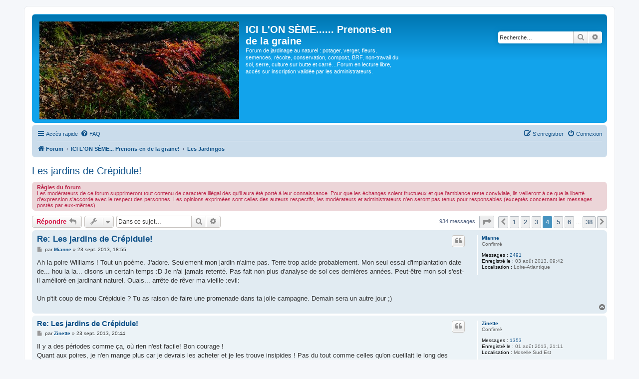

--- FILE ---
content_type: text/html; charset=UTF-8
request_url: https://www.jardins-ici-on-seme.fr/viewtopic.php?t=77&start=75
body_size: 11803
content:
<!DOCTYPE html>
<html dir="ltr" lang="fr">
<head>
<meta charset="utf-8" />
<meta http-equiv="X-UA-Compatible" content="IE=edge">
<meta name="viewport" content="width=device-width, initial-scale=1" />

<title>Les jardins de Crépidule! - Page 4 - ICI L'ON SÈME...... Prenons-en de la graine</title>


	<link rel="canonical" href="https://www.jardins-ici-on-seme.fr/viewtopic.php?t=77&amp;start=75">

<!--
	phpBB style name: prosilver
	Based on style:   prosilver (this is the default phpBB3 style)
	Original author:  Tom Beddard ( http://www.subBlue.com/ )
	Modified by:
-->

<link href="./assets/css/font-awesome.min.css?assets_version=52" rel="stylesheet">
<link href="./styles/prosilver/theme/stylesheet.css?assets_version=52" rel="stylesheet">
<link href="./styles/prosilver/theme/fr/stylesheet.css?assets_version=52" rel="stylesheet">




<!--[if lte IE 9]>
	<link href="./styles/prosilver/theme/tweaks.css?assets_version=52" rel="stylesheet">
<![endif]-->


<link href="./ext/cabot/fixednavbar/styles/prosilver/theme/fixednavbar.css?assets_version=52" rel="stylesheet" media="screen" />
<link href="./ext/vse/abbc3/styles/all/theme/abbc3_common.min.css?assets_version=52" rel="stylesheet" media="screen" />
<link href="./ext/vse/scrollpage/styles/all/theme/scrollpage.css?assets_version=52" rel="stylesheet" media="screen" />


<style>
.site_logo {
	background-image: url("./images/logos/bg_aleatoire.php");
	padding-left: 251px;
	padding-top: 144px;

}
</style>
</head>
<body id="phpbb" class="nojs notouch section-viewtopic ltr ">


<div id="wrap" class="wrap">
	<a id="top" class="top-anchor" accesskey="t"></a>
	<div id="page-header">
		<div class="headerbar" role="banner">
					<div class="inner">

			<div id="site-description" class="site-description">
				<a id="logo" class="logo" href="./index.php?sid=1d4e1c697419ddcf9e534d926994ce77" title="Forum"><span class="site_logo"></span></a>
				<h1>ICI L'ON SÈME...... Prenons-en de la graine</h1>
				<p>Forum de jardinage au naturel : potager, verger, fleurs, semences, récolte, conservation, compost, BRF, non-travail du sol, serre, culture sur butte et carré…Forum en lecture libre, accès sur inscription validée par les administrateurs.</p>
				<p class="skiplink"><a href="#start_here">Vers le contenu</a></p>
			</div>

									<div id="search-box" class="search-box search-header" role="search">
				<form action="./search.php?sid=1d4e1c697419ddcf9e534d926994ce77" method="get" id="search">
				<fieldset>
					<input name="keywords" id="keywords" type="search" maxlength="128" title="Recherche par mots-clés" class="inputbox search tiny" size="20" value="" placeholder="Recherche…" />
					<button class="button button-search" type="submit" title="Rechercher">
						<i class="icon fa-search fa-fw" aria-hidden="true"></i><span class="sr-only">Rechercher</span>
					</button>
					<a href="./search.php?sid=1d4e1c697419ddcf9e534d926994ce77" class="button button-search-end" title="Recherche avancée">
						<i class="icon fa-cog fa-fw" aria-hidden="true"></i><span class="sr-only">Recherche avancée</span>
					</a>
					<input type="hidden" name="sid" value="1d4e1c697419ddcf9e534d926994ce77" />

				</fieldset>
				</form>
			</div>
						
			</div>
					</div>
				<div class="navbar" role="navigation">
	<div class="inner">

	<ul id="nav-main" class="nav-main linklist" role="menubar">

		<li id="quick-links" class="quick-links dropdown-container responsive-menu" data-skip-responsive="true">
			<a href="#" class="dropdown-trigger">
				<i class="icon fa-bars fa-fw" aria-hidden="true"></i><span>Accès rapide</span>
			</a>
			<div class="dropdown">
				<div class="pointer"><div class="pointer-inner"></div></div>
				<ul class="dropdown-contents" role="menu">
					
											<li class="separator"></li>
																									<li>
								<a href="./search.php?search_id=unanswered&amp;sid=1d4e1c697419ddcf9e534d926994ce77" role="menuitem">
									<i class="icon fa-file-o fa-fw icon-gray" aria-hidden="true"></i><span>Sujets sans réponse</span>
								</a>
							</li>
							<li>
								<a href="./search.php?search_id=active_topics&amp;sid=1d4e1c697419ddcf9e534d926994ce77" role="menuitem">
									<i class="icon fa-file-o fa-fw icon-blue" aria-hidden="true"></i><span>Sujets actifs</span>
								</a>
							</li>
							<li class="separator"></li>
							<li>
								<a href="./search.php?sid=1d4e1c697419ddcf9e534d926994ce77" role="menuitem">
									<i class="icon fa-search fa-fw" aria-hidden="true"></i><span>Rechercher</span>
								</a>
							</li>
					
										<li class="separator"></li>

									</ul>
			</div>
		</li>

				<li data-skip-responsive="true">
			<a href="/help/faq?sid=1d4e1c697419ddcf9e534d926994ce77" rel="help" title="Foire aux questions (Questions posées fréquemment)" role="menuitem">
				<i class="icon fa-question-circle fa-fw" aria-hidden="true"></i><span>FAQ</span>
			</a>
		</li>
						
			<li class="rightside"  data-skip-responsive="true">
			<a href="./ucp.php?mode=login&amp;sid=1d4e1c697419ddcf9e534d926994ce77" title="Connexion" accesskey="x" role="menuitem">
				<i class="icon fa-power-off fa-fw" aria-hidden="true"></i><span>Connexion</span>
			</a>
		</li>
					<li class="rightside" data-skip-responsive="true">
				<a href="./ucp.php?mode=register&amp;sid=1d4e1c697419ddcf9e534d926994ce77" role="menuitem">
					<i class="icon fa-pencil-square-o  fa-fw" aria-hidden="true"></i><span>S’enregistrer</span>
				</a>
			</li>
						</ul>

	<ul id="nav-breadcrumbs" class="nav-breadcrumbs linklist navlinks" role="menubar">
								<li class="breadcrumbs" itemscope itemtype="http://schema.org/BreadcrumbList">
										<span class="crumb"  itemtype="http://schema.org/ListItem" itemprop="itemListElement" itemscope><a href="./index.php?sid=1d4e1c697419ddcf9e534d926994ce77" itemtype="https://schema.org/Thing" itemprop="item" accesskey="h" data-navbar-reference="index"><i class="icon fa-home fa-fw"></i><span itemprop="name">Forum</span></a><meta itemprop="position" content="1" /></span>

											<span class="crumb"  itemtype="http://schema.org/ListItem" itemprop="itemListElement" itemscope data-forum-id="1"><a href="./viewforum.php?f=1&amp;sid=1d4e1c697419ddcf9e534d926994ce77" itemtype="https://schema.org/Thing" itemprop="item"><span itemprop="name">ICI L'ON SÈME... Prenons-en de la graine!</span></a><meta itemprop="position" content="2" /></span>
															<span class="crumb"  itemtype="http://schema.org/ListItem" itemprop="itemListElement" itemscope data-forum-id="7"><a href="./viewforum.php?f=7&amp;sid=1d4e1c697419ddcf9e534d926994ce77" itemtype="https://schema.org/Thing" itemprop="item"><span itemprop="name">Les Jardingos</span></a><meta itemprop="position" content="3" /></span>
												</li>
		
					<li class="rightside responsive-search">
				<a href="./search.php?sid=1d4e1c697419ddcf9e534d926994ce77" title="Voir les options de recherche avancée" role="menuitem">
					<i class="icon fa-search fa-fw" aria-hidden="true"></i><span class="sr-only">Rechercher</span>
				</a>
			</li>
			</ul>

	</div>
</div>
	</div>

	
	<a id="start_here" class="anchor"></a>
	<div id="page-body" class="page-body" role="main">
		
		
<h2 class="topic-title"><a href="./viewtopic.php?f=7&amp;t=77&amp;start=75&amp;sid=1d4e1c697419ddcf9e534d926994ce77">Les jardins de Crépidule!</a></h2>
<!-- NOTE: remove the style="display: none" when you want to have the forum description on the topic body -->
<div style="display: none !important;">Nos carnets de jardin<br /></div>

	<div class="rules">
		<div class="inner">

					<strong>Règles du forum</strong><br />
			Les modérateurs de ce forum supprimeront tout contenu de caractère illégal dès qu'il aura été porté à leur connaissance. Pour que les échanges soient fructueux et que l'ambiance reste conviviale, ils veilleront à ce que la liberté d'expression s'accorde avec le respect des personnes. Les opinions exprimées sont celles des auteurs respectifs, les modérateurs et administrateurs n'en seront pas tenus pour responsables (exceptés concernant les messages postés par eux-mêmes).
		
		</div>
	</div>

<div class="action-bar bar-top">
	
			<a href="./posting.php?mode=reply&amp;f=7&amp;t=77&amp;sid=1d4e1c697419ddcf9e534d926994ce77" class="button" title="Répondre">
							<span>Répondre</span> <i class="icon fa-reply fa-fw" aria-hidden="true"></i>
					</a>
	
			<div class="dropdown-container dropdown-button-control topic-tools">
		<span title="Outils de sujet" class="button button-secondary dropdown-trigger dropdown-select">
			<i class="icon fa-wrench fa-fw" aria-hidden="true"></i>
			<span class="caret"><i class="icon fa-sort-down fa-fw" aria-hidden="true"></i></span>
		</span>
		<div class="dropdown">
			<div class="pointer"><div class="pointer-inner"></div></div>
			<ul class="dropdown-contents">
																												<li>
					<a href="./viewtopic.php?f=7&amp;t=77&amp;start=75&amp;sid=1d4e1c697419ddcf9e534d926994ce77&amp;view=print" title="Imprimer le sujet" accesskey="p">
						<i class="icon fa-print fa-fw" aria-hidden="true"></i><span>Imprimer le sujet</span>
					</a>
				</li>
											</ul>
		</div>
	</div>
	
			<div class="search-box" role="search">
			<form method="get" id="topic-search" action="./search.php?sid=1d4e1c697419ddcf9e534d926994ce77">
			<fieldset>
				<input class="inputbox search tiny"  type="search" name="keywords" id="search_keywords" size="20" placeholder="Dans ce sujet…" />
				<button class="button button-search" type="submit" title="Rechercher">
					<i class="icon fa-search fa-fw" aria-hidden="true"></i><span class="sr-only">Rechercher</span>
				</button>
				<a href="./search.php?sid=1d4e1c697419ddcf9e534d926994ce77" class="button button-search-end" title="Recherche avancée">
					<i class="icon fa-cog fa-fw" aria-hidden="true"></i><span class="sr-only">Recherche avancée</span>
				</a>
				<input type="hidden" name="t" value="77" />
<input type="hidden" name="sf" value="msgonly" />
<input type="hidden" name="sid" value="1d4e1c697419ddcf9e534d926994ce77" />

			</fieldset>
			</form>
		</div>
	
			<div class="pagination">
			934 messages
							<ul>
	<li class="dropdown-container dropdown-button-control dropdown-page-jump page-jump">
		<a class="button button-icon-only dropdown-trigger" href="#" title="Cliquer pour aller à la page…" role="button"><i class="icon fa-level-down fa-rotate-270" aria-hidden="true"></i><span class="sr-only">Page <strong>4</strong> sur <strong>38</strong></span></a>
		<div class="dropdown">
			<div class="pointer"><div class="pointer-inner"></div></div>
			<ul class="dropdown-contents">
				<li>Aller à la page :</li>
				<li class="page-jump-form">
					<input type="number" name="page-number" min="1" max="999999" title="Saisissez le numéro de page où vous souhaitez aller." class="inputbox tiny" data-per-page="25" data-base-url=".&#x2F;viewtopic.php&#x3F;f&#x3D;7&amp;amp&#x3B;t&#x3D;77&amp;amp&#x3B;sid&#x3D;1d4e1c697419ddcf9e534d926994ce77" data-start-name="start" />
					<input class="button2" value="Aller" type="button" />
				</li>
			</ul>
		</div>
	</li>
			<li class="arrow previous"><a class="button button-icon-only" href="./viewtopic.php?f=7&amp;t=77&amp;sid=1d4e1c697419ddcf9e534d926994ce77&amp;start=50" rel="prev" role="button"><i class="icon fa-chevron-left fa-fw" aria-hidden="true"></i><span class="sr-only">Précédente</span></a></li>
				<li><a class="button" href="./viewtopic.php?f=7&amp;t=77&amp;sid=1d4e1c697419ddcf9e534d926994ce77" role="button">1</a></li>
				<li><a class="button" href="./viewtopic.php?f=7&amp;t=77&amp;sid=1d4e1c697419ddcf9e534d926994ce77&amp;start=25" role="button">2</a></li>
				<li><a class="button" href="./viewtopic.php?f=7&amp;t=77&amp;sid=1d4e1c697419ddcf9e534d926994ce77&amp;start=50" role="button">3</a></li>
			<li class="active"><span>4</span></li>
				<li><a class="button" href="./viewtopic.php?f=7&amp;t=77&amp;sid=1d4e1c697419ddcf9e534d926994ce77&amp;start=100" role="button">5</a></li>
				<li><a class="button" href="./viewtopic.php?f=7&amp;t=77&amp;sid=1d4e1c697419ddcf9e534d926994ce77&amp;start=125" role="button">6</a></li>
			<li class="ellipsis" role="separator"><span>…</span></li>
				<li><a class="button" href="./viewtopic.php?f=7&amp;t=77&amp;sid=1d4e1c697419ddcf9e534d926994ce77&amp;start=925" role="button">38</a></li>
				<li class="arrow next"><a class="button button-icon-only" href="./viewtopic.php?f=7&amp;t=77&amp;sid=1d4e1c697419ddcf9e534d926994ce77&amp;start=100" rel="next" role="button"><i class="icon fa-chevron-right fa-fw" aria-hidden="true"></i><span class="sr-only">Suivante</span></a></li>
	</ul>
					</div>
		</div>




			<div id="p7315" class="post has-profile bg2">
		<div class="inner">

		<dl class="postprofile" id="profile7315">
			<dt class="has-profile-rank no-avatar">
				<div class="avatar-container">
																			</div>
								<a href="./memberlist.php?mode=viewprofile&amp;u=67&amp;sid=1d4e1c697419ddcf9e534d926994ce77" class="username">Mianne</a>							</dt>

						<dd class="profile-rank">Confirmé</dd>			
		<dd class="profile-posts"><strong>Messages :</strong> <a href="./search.php?author_id=67&amp;sr=posts&amp;sid=1d4e1c697419ddcf9e534d926994ce77">2491</a></dd>		<dd class="profile-joined"><strong>Enregistré le :</strong> 03 août 2013, 09:42</dd>		
		
											<dd class="profile-custom-field profile-phpbb_location"><strong>Localisation :</strong> Loire-Atlantique</dd>
							
						
		</dl>

		<div class="postbody">
						<div id="post_content7315">

						<h3 class="first"><a href="#p7315">Re: Les jardins de Crépidule!</a></h3>

													<ul class="post-buttons">
																																									<li>
							<a href="./posting.php?mode=quote&amp;f=7&amp;p=7315&amp;sid=1d4e1c697419ddcf9e534d926994ce77" title="Répondre en citant le message" class="button button-icon-only">
								<i class="icon fa-quote-left fa-fw" aria-hidden="true"></i><span class="sr-only">Citer</span>
							</a>
						</li>
														</ul>
							
						<p class="author">
									<a class="unread" href="./viewtopic.php?p=7315&amp;sid=1d4e1c697419ddcf9e534d926994ce77#p7315" title="Message">
						<i class="icon fa-file fa-fw icon-lightgray icon-md" aria-hidden="true"></i><span class="sr-only">Message</span>
					</a>
								<span class="responsive-hide">par <strong><a href="./memberlist.php?mode=viewprofile&amp;u=67&amp;sid=1d4e1c697419ddcf9e534d926994ce77" class="username">Mianne</a></strong> &raquo; </span>23 sept. 2013, 18:55
			</p>
			
			
			
			<div class="content">Ah la poire Williams ! Tout un poème. J'adore. Seulement mon jardin n'aime pas. Terre trop acide probablement. Mon seul essai d'implantation date de... hou la la... disons un certain temps  :D  Je n'ai jamais retenté. Pas fait non plus d'analyse de sol ces dernières années. Peut-être mon sol s'est-il amélioré en jardinant naturel. Ouais... arrête de rêver ma vieille  :evil: <br>
<br>
Un p'tit coup de mou Crépidule ? Tu as raison de faire une promenade dans ta jolie campagne. Demain sera un autre jour   ;)</div>

			
			
									
									
						</div>

		</div>

				<div class="back2top">
						<a href="#top" class="top" title="Haut">
				<i class="icon fa-chevron-circle-up fa-fw icon-gray" aria-hidden="true"></i>
				<span class="sr-only">Haut</span>
			</a>
					</div>
		
		</div>
	</div>

	<hr class="divider" />
				<div id="p7347" class="post has-profile bg1">
		<div class="inner">

		<dl class="postprofile" id="profile7347">
			<dt class="has-profile-rank no-avatar">
				<div class="avatar-container">
																			</div>
								<a href="./memberlist.php?mode=viewprofile&amp;u=58&amp;sid=1d4e1c697419ddcf9e534d926994ce77" class="username">Zinette</a>							</dt>

						<dd class="profile-rank">Confirmé</dd>			
		<dd class="profile-posts"><strong>Messages :</strong> <a href="./search.php?author_id=58&amp;sr=posts&amp;sid=1d4e1c697419ddcf9e534d926994ce77">1353</a></dd>		<dd class="profile-joined"><strong>Enregistré le :</strong> 01 août 2013, 21:11</dd>		
		
											<dd class="profile-custom-field profile-phpbb_location"><strong>Localisation :</strong> Moselle Sud Est</dd>
							
						
		</dl>

		<div class="postbody">
						<div id="post_content7347">

						<h3 ><a href="#p7347">Re: Les jardins de Crépidule!</a></h3>

													<ul class="post-buttons">
																																									<li>
							<a href="./posting.php?mode=quote&amp;f=7&amp;p=7347&amp;sid=1d4e1c697419ddcf9e534d926994ce77" title="Répondre en citant le message" class="button button-icon-only">
								<i class="icon fa-quote-left fa-fw" aria-hidden="true"></i><span class="sr-only">Citer</span>
							</a>
						</li>
														</ul>
							
						<p class="author">
									<a class="unread" href="./viewtopic.php?p=7347&amp;sid=1d4e1c697419ddcf9e534d926994ce77#p7347" title="Message">
						<i class="icon fa-file fa-fw icon-lightgray icon-md" aria-hidden="true"></i><span class="sr-only">Message</span>
					</a>
								<span class="responsive-hide">par <strong><a href="./memberlist.php?mode=viewprofile&amp;u=58&amp;sid=1d4e1c697419ddcf9e534d926994ce77" class="username">Zinette</a></strong> &raquo; </span>23 sept. 2013, 20:44
			</p>
			
			
			
			<div class="content">Il y a des périodes comme ça, où rien n'est facile! Bon courage !<br>
Quant aux poires, je n'en mange plus car je devrais les acheter et je les trouve insipides ! Pas du tout comme celles qu'on cueillait le long des routes ou des chemins ! Il me semble que c'était de la Poire de Curé! ;)</div>

			
			
									
									
						</div>

		</div>

				<div class="back2top">
						<a href="#top" class="top" title="Haut">
				<i class="icon fa-chevron-circle-up fa-fw icon-gray" aria-hidden="true"></i>
				<span class="sr-only">Haut</span>
			</a>
					</div>
		
		</div>
	</div>

	<hr class="divider" />
				<div id="p7350" class="post has-profile bg2">
		<div class="inner">

		<dl class="postprofile" id="profile7350">
			<dt class="has-profile-rank no-avatar">
				<div class="avatar-container">
																			</div>
								<a href="./memberlist.php?mode=viewprofile&amp;u=61&amp;sid=1d4e1c697419ddcf9e534d926994ce77" class="username">Hestia</a>							</dt>

						<dd class="profile-rank">Confirmé</dd>			
		<dd class="profile-posts"><strong>Messages :</strong> <a href="./search.php?author_id=61&amp;sr=posts&amp;sid=1d4e1c697419ddcf9e534d926994ce77">743</a></dd>		<dd class="profile-joined"><strong>Enregistré le :</strong> 01 août 2013, 22:37</dd>		
		
											<dd class="profile-custom-field profile-phpbb_location"><strong>Localisation :</strong> Marseille et 04</dd>
							
						
		</dl>

		<div class="postbody">
						<div id="post_content7350">

						<h3 ><a href="#p7350">Re: Les jardins de Crépidule!</a></h3>

													<ul class="post-buttons">
																																									<li>
							<a href="./posting.php?mode=quote&amp;f=7&amp;p=7350&amp;sid=1d4e1c697419ddcf9e534d926994ce77" title="Répondre en citant le message" class="button button-icon-only">
								<i class="icon fa-quote-left fa-fw" aria-hidden="true"></i><span class="sr-only">Citer</span>
							</a>
						</li>
														</ul>
							
						<p class="author">
									<a class="unread" href="./viewtopic.php?p=7350&amp;sid=1d4e1c697419ddcf9e534d926994ce77#p7350" title="Message">
						<i class="icon fa-file fa-fw icon-lightgray icon-md" aria-hidden="true"></i><span class="sr-only">Message</span>
					</a>
								<span class="responsive-hide">par <strong><a href="./memberlist.php?mode=viewprofile&amp;u=61&amp;sid=1d4e1c697419ddcf9e534d926994ce77" class="username">Hestia</a></strong> &raquo; </span>23 sept. 2013, 20:47
			</p>
			
			
			
			<div class="content">je viens de cueillir quelques poires "Beurré hardy" sauvées in extremis de la dent petite mais véloce des loirs. Yeeeeeesssss!!!!!</div>

			
			
									
									
						</div>

		</div>

				<div class="back2top">
						<a href="#top" class="top" title="Haut">
				<i class="icon fa-chevron-circle-up fa-fw icon-gray" aria-hidden="true"></i>
				<span class="sr-only">Haut</span>
			</a>
					</div>
		
		</div>
	</div>

	<hr class="divider" />
				<div id="p7530" class="post has-profile bg1">
		<div class="inner">

		<dl class="postprofile" id="profile7530">
			<dt class="has-profile-rank no-avatar">
				<div class="avatar-container">
																			</div>
								<a href="./memberlist.php?mode=viewprofile&amp;u=70&amp;sid=1d4e1c697419ddcf9e534d926994ce77" class="username">crepidule</a>							</dt>

						<dd class="profile-rank">Confirmé</dd>			
		<dd class="profile-posts"><strong>Messages :</strong> <a href="./search.php?author_id=70&amp;sr=posts&amp;sid=1d4e1c697419ddcf9e534d926994ce77">470</a></dd>		<dd class="profile-joined"><strong>Enregistré le :</strong> 05 août 2013, 22:46</dd>		
		
											<dd class="profile-custom-field profile-phpbb_location"><strong>Localisation :</strong> landelo, Centre Bretagne au pied des monts d'Arrée</dd>
							
						
		</dl>

		<div class="postbody">
						<div id="post_content7530">

						<h3 ><a href="#p7530">Re: Les jardins de Crépidule!</a></h3>

													<ul class="post-buttons">
																																									<li>
							<a href="./posting.php?mode=quote&amp;f=7&amp;p=7530&amp;sid=1d4e1c697419ddcf9e534d926994ce77" title="Répondre en citant le message" class="button button-icon-only">
								<i class="icon fa-quote-left fa-fw" aria-hidden="true"></i><span class="sr-only">Citer</span>
							</a>
						</li>
														</ul>
							
						<p class="author">
									<a class="unread" href="./viewtopic.php?p=7530&amp;sid=1d4e1c697419ddcf9e534d926994ce77#p7530" title="Message">
						<i class="icon fa-file fa-fw icon-lightgray icon-md" aria-hidden="true"></i><span class="sr-only">Message</span>
					</a>
								<span class="responsive-hide">par <strong><a href="./memberlist.php?mode=viewprofile&amp;u=70&amp;sid=1d4e1c697419ddcf9e534d926994ce77" class="username">crepidule</a></strong> &raquo; </span>24 sept. 2013, 22:36
			</p>
			
			
			
			<div class="content">AAAAAAAAAAAAAAAAH! mon amoureux m'a fait des poires williams cuites dans du vin avec des épices puis a réduit le jus en caramel, on les a mangé avec une crème fouetté!</div>

			
			
									
									
						</div>

		</div>

				<div class="back2top">
						<a href="#top" class="top" title="Haut">
				<i class="icon fa-chevron-circle-up fa-fw icon-gray" aria-hidden="true"></i>
				<span class="sr-only">Haut</span>
			</a>
					</div>
		
		</div>
	</div>

	<hr class="divider" />
				<div id="p7537" class="post has-profile bg2">
		<div class="inner">

		<dl class="postprofile" id="profile7537">
			<dt class="has-profile-rank no-avatar">
				<div class="avatar-container">
																			</div>
								<a href="./memberlist.php?mode=viewprofile&amp;u=60&amp;sid=1d4e1c697419ddcf9e534d926994ce77" style="color: #00AA00;" class="username-coloured">Chichinette 11</a>							</dt>

						<dd class="profile-rank">Modérateur</dd>			
		<dd class="profile-posts"><strong>Messages :</strong> <a href="./search.php?author_id=60&amp;sr=posts&amp;sid=1d4e1c697419ddcf9e534d926994ce77">14860</a></dd>		<dd class="profile-joined"><strong>Enregistré le :</strong> 01 août 2013, 22:17</dd>		
		
											<dd class="profile-custom-field profile-phpbb_location"><strong>Localisation :</strong> Aude (Sud Est du Minervois en limite des Corbières) Zone 9a</dd>
							
						
		</dl>

		<div class="postbody">
						<div id="post_content7537">

						<h3 ><a href="#p7537">Re: Les jardins de Crépidule!</a></h3>

													<ul class="post-buttons">
																																									<li>
							<a href="./posting.php?mode=quote&amp;f=7&amp;p=7537&amp;sid=1d4e1c697419ddcf9e534d926994ce77" title="Répondre en citant le message" class="button button-icon-only">
								<i class="icon fa-quote-left fa-fw" aria-hidden="true"></i><span class="sr-only">Citer</span>
							</a>
						</li>
														</ul>
							
						<p class="author">
									<a class="unread" href="./viewtopic.php?p=7537&amp;sid=1d4e1c697419ddcf9e534d926994ce77#p7537" title="Message">
						<i class="icon fa-file fa-fw icon-lightgray icon-md" aria-hidden="true"></i><span class="sr-only">Message</span>
					</a>
								<span class="responsive-hide">par <strong><a href="./memberlist.php?mode=viewprofile&amp;u=60&amp;sid=1d4e1c697419ddcf9e534d926994ce77" style="color: #00AA00;" class="username-coloured">Chichinette 11</a></strong> &raquo; </span>24 sept. 2013, 23:21
			</p>
			
			
			
			<div class="content">Egoïste ! <a href="http://www.smiley-lol.com/smiley/manger/mang07u.gif" class="postlink">http://www.smiley-lol.com/smiley/manger/mang07u.gif</a></div>

			
			
									
									
						</div>

		</div>

				<div class="back2top">
						<a href="#top" class="top" title="Haut">
				<i class="icon fa-chevron-circle-up fa-fw icon-gray" aria-hidden="true"></i>
				<span class="sr-only">Haut</span>
			</a>
					</div>
		
		</div>
	</div>

	<hr class="divider" />
				<div id="p7538" class="post has-profile bg1">
		<div class="inner">

		<dl class="postprofile" id="profile7538">
			<dt class="has-profile-rank no-avatar">
				<div class="avatar-container">
																			</div>
								<a href="./memberlist.php?mode=viewprofile&amp;u=67&amp;sid=1d4e1c697419ddcf9e534d926994ce77" class="username">Mianne</a>							</dt>

						<dd class="profile-rank">Confirmé</dd>			
		<dd class="profile-posts"><strong>Messages :</strong> <a href="./search.php?author_id=67&amp;sr=posts&amp;sid=1d4e1c697419ddcf9e534d926994ce77">2491</a></dd>		<dd class="profile-joined"><strong>Enregistré le :</strong> 03 août 2013, 09:42</dd>		
		
											<dd class="profile-custom-field profile-phpbb_location"><strong>Localisation :</strong> Loire-Atlantique</dd>
							
						
		</dl>

		<div class="postbody">
						<div id="post_content7538">

						<h3 ><a href="#p7538">Re: Les jardins de Crépidule!</a></h3>

													<ul class="post-buttons">
																																									<li>
							<a href="./posting.php?mode=quote&amp;f=7&amp;p=7538&amp;sid=1d4e1c697419ddcf9e534d926994ce77" title="Répondre en citant le message" class="button button-icon-only">
								<i class="icon fa-quote-left fa-fw" aria-hidden="true"></i><span class="sr-only">Citer</span>
							</a>
						</li>
														</ul>
							
						<p class="author">
									<a class="unread" href="./viewtopic.php?p=7538&amp;sid=1d4e1c697419ddcf9e534d926994ce77#p7538" title="Message">
						<i class="icon fa-file fa-fw icon-lightgray icon-md" aria-hidden="true"></i><span class="sr-only">Message</span>
					</a>
								<span class="responsive-hide">par <strong><a href="./memberlist.php?mode=viewprofile&amp;u=67&amp;sid=1d4e1c697419ddcf9e534d926994ce77" class="username">Mianne</a></strong> &raquo; </span>24 sept. 2013, 23:31
			</p>
			
			
			
			<div class="content">Mon amoureux à moi m'a épluché une pomme comme tous les soirs   :D ... sans crème fouettée  :(</div>

			
			
									
									
						</div>

		</div>

				<div class="back2top">
						<a href="#top" class="top" title="Haut">
				<i class="icon fa-chevron-circle-up fa-fw icon-gray" aria-hidden="true"></i>
				<span class="sr-only">Haut</span>
			</a>
					</div>
		
		</div>
	</div>

	<hr class="divider" />
				<div id="p7584" class="post has-profile bg2">
		<div class="inner">

		<dl class="postprofile" id="profile7584">
			<dt class="has-profile-rank no-avatar">
				<div class="avatar-container">
																			</div>
								<a href="./memberlist.php?mode=viewprofile&amp;u=64&amp;sid=1d4e1c697419ddcf9e534d926994ce77" class="username">muscari</a>							</dt>

						<dd class="profile-rank">Confirmé</dd>			
		<dd class="profile-posts"><strong>Messages :</strong> <a href="./search.php?author_id=64&amp;sr=posts&amp;sid=1d4e1c697419ddcf9e534d926994ce77">1749</a></dd>		<dd class="profile-joined"><strong>Enregistré le :</strong> 02 août 2013, 08:32</dd>		
		
						
						
		</dl>

		<div class="postbody">
						<div id="post_content7584">

						<h3 ><a href="#p7584">Re: Les jardins de Crépidule!</a></h3>

													<ul class="post-buttons">
																																									<li>
							<a href="./posting.php?mode=quote&amp;f=7&amp;p=7584&amp;sid=1d4e1c697419ddcf9e534d926994ce77" title="Répondre en citant le message" class="button button-icon-only">
								<i class="icon fa-quote-left fa-fw" aria-hidden="true"></i><span class="sr-only">Citer</span>
							</a>
						</li>
														</ul>
							
						<p class="author">
									<a class="unread" href="./viewtopic.php?p=7584&amp;sid=1d4e1c697419ddcf9e534d926994ce77#p7584" title="Message">
						<i class="icon fa-file fa-fw icon-lightgray icon-md" aria-hidden="true"></i><span class="sr-only">Message</span>
					</a>
								<span class="responsive-hide">par <strong><a href="./memberlist.php?mode=viewprofile&amp;u=64&amp;sid=1d4e1c697419ddcf9e534d926994ce77" class="username">muscari</a></strong> &raquo; </span>25 sept. 2013, 09:02
			</p>
			
			
			
			<div class="content">il prends vraiment soin de toi Mianne  ;)</div>

			
			
									
									
						</div>

		</div>

				<div class="back2top">
						<a href="#top" class="top" title="Haut">
				<i class="icon fa-chevron-circle-up fa-fw icon-gray" aria-hidden="true"></i>
				<span class="sr-only">Haut</span>
			</a>
					</div>
		
		</div>
	</div>

	<hr class="divider" />
				<div id="p7618" class="post has-profile bg1">
		<div class="inner">

		<dl class="postprofile" id="profile7618">
			<dt class="has-profile-rank no-avatar">
				<div class="avatar-container">
																			</div>
								<a href="./memberlist.php?mode=viewprofile&amp;u=67&amp;sid=1d4e1c697419ddcf9e534d926994ce77" class="username">Mianne</a>							</dt>

						<dd class="profile-rank">Confirmé</dd>			
		<dd class="profile-posts"><strong>Messages :</strong> <a href="./search.php?author_id=67&amp;sr=posts&amp;sid=1d4e1c697419ddcf9e534d926994ce77">2491</a></dd>		<dd class="profile-joined"><strong>Enregistré le :</strong> 03 août 2013, 09:42</dd>		
		
											<dd class="profile-custom-field profile-phpbb_location"><strong>Localisation :</strong> Loire-Atlantique</dd>
							
						
		</dl>

		<div class="postbody">
						<div id="post_content7618">

						<h3 ><a href="#p7618">Re: Les jardins de Crépidule!</a></h3>

													<ul class="post-buttons">
																																									<li>
							<a href="./posting.php?mode=quote&amp;f=7&amp;p=7618&amp;sid=1d4e1c697419ddcf9e534d926994ce77" title="Répondre en citant le message" class="button button-icon-only">
								<i class="icon fa-quote-left fa-fw" aria-hidden="true"></i><span class="sr-only">Citer</span>
							</a>
						</li>
														</ul>
							
						<p class="author">
									<a class="unread" href="./viewtopic.php?p=7618&amp;sid=1d4e1c697419ddcf9e534d926994ce77#p7618" title="Message">
						<i class="icon fa-file fa-fw icon-lightgray icon-md" aria-hidden="true"></i><span class="sr-only">Message</span>
					</a>
								<span class="responsive-hide">par <strong><a href="./memberlist.php?mode=viewprofile&amp;u=67&amp;sid=1d4e1c697419ddcf9e534d926994ce77" class="username">Mianne</a></strong> &raquo; </span>25 sept. 2013, 12:09
			</p>
			
			
			
			<div class="content">Vouëii ! J'ai de la chance.  :)</div>

			
			
									
									
						</div>

		</div>

				<div class="back2top">
						<a href="#top" class="top" title="Haut">
				<i class="icon fa-chevron-circle-up fa-fw icon-gray" aria-hidden="true"></i>
				<span class="sr-only">Haut</span>
			</a>
					</div>
		
		</div>
	</div>

	<hr class="divider" />
				<div id="p7619" class="post has-profile bg2">
		<div class="inner">

		<dl class="postprofile" id="profile7619">
			<dt class="has-profile-rank no-avatar">
				<div class="avatar-container">
																			</div>
								<a href="./memberlist.php?mode=viewprofile&amp;u=70&amp;sid=1d4e1c697419ddcf9e534d926994ce77" class="username">crepidule</a>							</dt>

						<dd class="profile-rank">Confirmé</dd>			
		<dd class="profile-posts"><strong>Messages :</strong> <a href="./search.php?author_id=70&amp;sr=posts&amp;sid=1d4e1c697419ddcf9e534d926994ce77">470</a></dd>		<dd class="profile-joined"><strong>Enregistré le :</strong> 05 août 2013, 22:46</dd>		
		
											<dd class="profile-custom-field profile-phpbb_location"><strong>Localisation :</strong> landelo, Centre Bretagne au pied des monts d'Arrée</dd>
							
						
		</dl>

		<div class="postbody">
						<div id="post_content7619">

						<h3 ><a href="#p7619">Re: Les jardins de Crépidule!</a></h3>

													<ul class="post-buttons">
																																									<li>
							<a href="./posting.php?mode=quote&amp;f=7&amp;p=7619&amp;sid=1d4e1c697419ddcf9e534d926994ce77" title="Répondre en citant le message" class="button button-icon-only">
								<i class="icon fa-quote-left fa-fw" aria-hidden="true"></i><span class="sr-only">Citer</span>
							</a>
						</li>
														</ul>
							
						<p class="author">
									<a class="unread" href="./viewtopic.php?p=7619&amp;sid=1d4e1c697419ddcf9e534d926994ce77#p7619" title="Message">
						<i class="icon fa-file fa-fw icon-lightgray icon-md" aria-hidden="true"></i><span class="sr-only">Message</span>
					</a>
								<span class="responsive-hide">par <strong><a href="./memberlist.php?mode=viewprofile&amp;u=70&amp;sid=1d4e1c697419ddcf9e534d926994ce77" class="username">crepidule</a></strong> &raquo; </span>25 sept. 2013, 12:12
			</p>
			
			
			
			<div class="content">Et bien le mien il est train de me faire un gâteau surprise avec une vieille recette et ça sent bon tout plein! NA! :D</div>

			
			
									
									
						</div>

		</div>

				<div class="back2top">
						<a href="#top" class="top" title="Haut">
				<i class="icon fa-chevron-circle-up fa-fw icon-gray" aria-hidden="true"></i>
				<span class="sr-only">Haut</span>
			</a>
					</div>
		
		</div>
	</div>

	<hr class="divider" />
				<div id="p7629" class="post has-profile bg1">
		<div class="inner">

		<dl class="postprofile" id="profile7629">
			<dt class="has-profile-rank no-avatar">
				<div class="avatar-container">
																			</div>
								<a href="./memberlist.php?mode=viewprofile&amp;u=67&amp;sid=1d4e1c697419ddcf9e534d926994ce77" class="username">Mianne</a>							</dt>

						<dd class="profile-rank">Confirmé</dd>			
		<dd class="profile-posts"><strong>Messages :</strong> <a href="./search.php?author_id=67&amp;sr=posts&amp;sid=1d4e1c697419ddcf9e534d926994ce77">2491</a></dd>		<dd class="profile-joined"><strong>Enregistré le :</strong> 03 août 2013, 09:42</dd>		
		
											<dd class="profile-custom-field profile-phpbb_location"><strong>Localisation :</strong> Loire-Atlantique</dd>
							
						
		</dl>

		<div class="postbody">
						<div id="post_content7629">

						<h3 ><a href="#p7629">Re: Les jardins de Crépidule!</a></h3>

													<ul class="post-buttons">
																																									<li>
							<a href="./posting.php?mode=quote&amp;f=7&amp;p=7629&amp;sid=1d4e1c697419ddcf9e534d926994ce77" title="Répondre en citant le message" class="button button-icon-only">
								<i class="icon fa-quote-left fa-fw" aria-hidden="true"></i><span class="sr-only">Citer</span>
							</a>
						</li>
														</ul>
							
						<p class="author">
									<a class="unread" href="./viewtopic.php?p=7629&amp;sid=1d4e1c697419ddcf9e534d926994ce77#p7629" title="Message">
						<i class="icon fa-file fa-fw icon-lightgray icon-md" aria-hidden="true"></i><span class="sr-only">Message</span>
					</a>
								<span class="responsive-hide">par <strong><a href="./memberlist.php?mode=viewprofile&amp;u=67&amp;sid=1d4e1c697419ddcf9e534d926994ce77" class="username">Mianne</a></strong> &raquo; </span>25 sept. 2013, 13:47
			</p>
			
			
			
			<div class="content">Si je comprends bien, tu as un cuistot perso spécialisé dans les desserts. Tu as conscience que tu as une chance que beaucoup (à commencer par moi) vont t'envier ? Pour toi, c'est ça <a href="http://www.smiley-emoticones.com" class="postlink">http://www.smiley-emoticones.com/smiley ... 20(52).gif</a>  <a href="http://www.smiley-emoticones.com" class="postlink">http://www.smiley-emoticones.com/smiley ... 20(67).gif</a> Et pour moi, c'est ça  <a href="http://www.smiley-emoticones.com" class="postlink">http://www.smiley-emoticones.com/smiley ... 20(16).gif</a> Et c'est déjà pas si mal  :mrgreen:</div>

			
			
									
									
						</div>

		</div>

				<div class="back2top">
						<a href="#top" class="top" title="Haut">
				<i class="icon fa-chevron-circle-up fa-fw icon-gray" aria-hidden="true"></i>
				<span class="sr-only">Haut</span>
			</a>
					</div>
		
		</div>
	</div>

	<hr class="divider" />
				<div id="p7655" class="post has-profile bg2">
		<div class="inner">

		<dl class="postprofile" id="profile7655">
			<dt class="has-profile-rank no-avatar">
				<div class="avatar-container">
																			</div>
								<a href="./memberlist.php?mode=viewprofile&amp;u=70&amp;sid=1d4e1c697419ddcf9e534d926994ce77" class="username">crepidule</a>							</dt>

						<dd class="profile-rank">Confirmé</dd>			
		<dd class="profile-posts"><strong>Messages :</strong> <a href="./search.php?author_id=70&amp;sr=posts&amp;sid=1d4e1c697419ddcf9e534d926994ce77">470</a></dd>		<dd class="profile-joined"><strong>Enregistré le :</strong> 05 août 2013, 22:46</dd>		
		
											<dd class="profile-custom-field profile-phpbb_location"><strong>Localisation :</strong> landelo, Centre Bretagne au pied des monts d'Arrée</dd>
							
						
		</dl>

		<div class="postbody">
						<div id="post_content7655">

						<h3 ><a href="#p7655">Re: Les jardins de Crépidule!</a></h3>

													<ul class="post-buttons">
																																									<li>
							<a href="./posting.php?mode=quote&amp;f=7&amp;p=7655&amp;sid=1d4e1c697419ddcf9e534d926994ce77" title="Répondre en citant le message" class="button button-icon-only">
								<i class="icon fa-quote-left fa-fw" aria-hidden="true"></i><span class="sr-only">Citer</span>
							</a>
						</li>
														</ul>
							
						<p class="author">
									<a class="unread" href="./viewtopic.php?p=7655&amp;sid=1d4e1c697419ddcf9e534d926994ce77#p7655" title="Message">
						<i class="icon fa-file fa-fw icon-lightgray icon-md" aria-hidden="true"></i><span class="sr-only">Message</span>
					</a>
								<span class="responsive-hide">par <strong><a href="./memberlist.php?mode=viewprofile&amp;u=70&amp;sid=1d4e1c697419ddcf9e534d926994ce77" class="username">crepidule</a></strong> &raquo; </span>25 sept. 2013, 15:28
			</p>
			
			
			
			<div class="content">Ah mais si vous saviez combien je l'aime! Depuis presque 8 ans et JAMAIS une seule engueulade, que c'est reposant!<br>
<br>
Hier il a aussi tué et découpé une agneau puis tout mis en barquette au congélo et fait la vaisselle et le ménage après!<br>
<br>
Une crème! En plus il est passionnant et sait produire dans des moments improbables des conversations profondes et bouleversantes!<br>
<br>
Quoi de mieux pour moi qu'une conversation philosophico-politique ou une lecture, traductions d'auteurEs féminsites poor worker ou Black Féministes nords américaines, sous le patio au petit dèj avec un savoureux gateau au vin blanc, recette de grand mère?<br>
<br>
Je suis combléE!</div>

			
			
									
									
						</div>

		</div>

				<div class="back2top">
						<a href="#top" class="top" title="Haut">
				<i class="icon fa-chevron-circle-up fa-fw icon-gray" aria-hidden="true"></i>
				<span class="sr-only">Haut</span>
			</a>
					</div>
		
		</div>
	</div>

	<hr class="divider" />
				<div id="p7684" class="post has-profile bg1">
		<div class="inner">

		<dl class="postprofile" id="profile7684">
			<dt class="has-profile-rank no-avatar">
				<div class="avatar-container">
																			</div>
								<a href="./memberlist.php?mode=viewprofile&amp;u=65&amp;sid=1d4e1c697419ddcf9e534d926994ce77" class="username">Claire</a>							</dt>

						<dd class="profile-rank">Confirmé</dd>			
		<dd class="profile-posts"><strong>Messages :</strong> <a href="./search.php?author_id=65&amp;sr=posts&amp;sid=1d4e1c697419ddcf9e534d926994ce77">3627</a></dd>		<dd class="profile-joined"><strong>Enregistré le :</strong> 02 août 2013, 09:40</dd>		
		
											<dd class="profile-custom-field profile-phpbb_location"><strong>Localisation :</strong> Sarthe Est limite Perche Zone 8</dd>
							
						
		</dl>

		<div class="postbody">
						<div id="post_content7684">

						<h3 ><a href="#p7684">Re: Les jardins de Crépidule!</a></h3>

													<ul class="post-buttons">
																																									<li>
							<a href="./posting.php?mode=quote&amp;f=7&amp;p=7684&amp;sid=1d4e1c697419ddcf9e534d926994ce77" title="Répondre en citant le message" class="button button-icon-only">
								<i class="icon fa-quote-left fa-fw" aria-hidden="true"></i><span class="sr-only">Citer</span>
							</a>
						</li>
														</ul>
							
						<p class="author">
									<a class="unread" href="./viewtopic.php?p=7684&amp;sid=1d4e1c697419ddcf9e534d926994ce77#p7684" title="Message">
						<i class="icon fa-file fa-fw icon-lightgray icon-md" aria-hidden="true"></i><span class="sr-only">Message</span>
					</a>
								<span class="responsive-hide">par <strong><a href="./memberlist.php?mode=viewprofile&amp;u=65&amp;sid=1d4e1c697419ddcf9e534d926994ce77" class="username">Claire</a></strong> &raquo; </span>25 sept. 2013, 19:26
			</p>
			
			
			
			<div class="content">VeinardE.</div>

			
			
									
									
						</div>

		</div>

				<div class="back2top">
						<a href="#top" class="top" title="Haut">
				<i class="icon fa-chevron-circle-up fa-fw icon-gray" aria-hidden="true"></i>
				<span class="sr-only">Haut</span>
			</a>
					</div>
		
		</div>
	</div>

	<hr class="divider" />
				<div id="p7698" class="post has-profile bg2">
		<div class="inner">

		<dl class="postprofile" id="profile7698">
			<dt class="has-profile-rank no-avatar">
				<div class="avatar-container">
																			</div>
								<a href="./memberlist.php?mode=viewprofile&amp;u=55&amp;sid=1d4e1c697419ddcf9e534d926994ce77" style="color: #00AA00;" class="username-coloured">xyla56</a>							</dt>

						<dd class="profile-rank">Administrateur</dd>			
		<dd class="profile-posts"><strong>Messages :</strong> <a href="./search.php?author_id=55&amp;sr=posts&amp;sid=1d4e1c697419ddcf9e534d926994ce77">4916</a></dd>		<dd class="profile-joined"><strong>Enregistré le :</strong> 01 août 2013, 19:11</dd>		
		
											<dd class="profile-custom-field profile-phpbb_location"><strong>Localisation :</strong> ardèche</dd>
							
						
		</dl>

		<div class="postbody">
						<div id="post_content7698">

						<h3 ><a href="#p7698">Re: Les jardins de Crépidule!</a></h3>

													<ul class="post-buttons">
																																									<li>
							<a href="./posting.php?mode=quote&amp;f=7&amp;p=7698&amp;sid=1d4e1c697419ddcf9e534d926994ce77" title="Répondre en citant le message" class="button button-icon-only">
								<i class="icon fa-quote-left fa-fw" aria-hidden="true"></i><span class="sr-only">Citer</span>
							</a>
						</li>
														</ul>
							
						<p class="author">
									<a class="unread" href="./viewtopic.php?p=7698&amp;sid=1d4e1c697419ddcf9e534d926994ce77#p7698" title="Message">
						<i class="icon fa-file fa-fw icon-lightgray icon-md" aria-hidden="true"></i><span class="sr-only">Message</span>
					</a>
								<span class="responsive-hide">par <strong><a href="./memberlist.php?mode=viewprofile&amp;u=55&amp;sid=1d4e1c697419ddcf9e534d926994ce77" style="color: #00AA00;" class="username-coloured">xyla56</a></strong> &raquo; </span>25 sept. 2013, 20:52
			</p>
			
			
			
			<div class="content">il a pas un jumeau?  :mrgreen:</div>

			
			
									
									
						</div>

		</div>

				<div class="back2top">
						<a href="#top" class="top" title="Haut">
				<i class="icon fa-chevron-circle-up fa-fw icon-gray" aria-hidden="true"></i>
				<span class="sr-only">Haut</span>
			</a>
					</div>
		
		</div>
	</div>

	<hr class="divider" />
				<div id="p7701" class="post has-profile bg1">
		<div class="inner">

		<dl class="postprofile" id="profile7701">
			<dt class="has-profile-rank no-avatar">
				<div class="avatar-container">
																			</div>
								<a href="./memberlist.php?mode=viewprofile&amp;u=57&amp;sid=1d4e1c697419ddcf9e534d926994ce77" style="color: #00AA00;" class="username-coloured">Claude</a>							</dt>

						<dd class="profile-rank">Administrateur</dd>			
		<dd class="profile-posts"><strong>Messages :</strong> <a href="./search.php?author_id=57&amp;sr=posts&amp;sid=1d4e1c697419ddcf9e534d926994ce77">33372</a></dd>		<dd class="profile-joined"><strong>Enregistré le :</strong> 01 août 2013, 21:06</dd>		
		
											<dd class="profile-custom-field profile-phpbb_location"><strong>Localisation :</strong> 06- Collines niçoises (300 m) entre mer et montagnes, près du lit du Var.</dd>
							
						
		</dl>

		<div class="postbody">
						<div id="post_content7701">

						<h3 ><a href="#p7701">Re: Les jardins de Crépidule!</a></h3>

													<ul class="post-buttons">
																																									<li>
							<a href="./posting.php?mode=quote&amp;f=7&amp;p=7701&amp;sid=1d4e1c697419ddcf9e534d926994ce77" title="Répondre en citant le message" class="button button-icon-only">
								<i class="icon fa-quote-left fa-fw" aria-hidden="true"></i><span class="sr-only">Citer</span>
							</a>
						</li>
														</ul>
							
						<p class="author">
									<a class="unread" href="./viewtopic.php?p=7701&amp;sid=1d4e1c697419ddcf9e534d926994ce77#p7701" title="Message">
						<i class="icon fa-file fa-fw icon-lightgray icon-md" aria-hidden="true"></i><span class="sr-only">Message</span>
					</a>
								<span class="responsive-hide">par <strong><a href="./memberlist.php?mode=viewprofile&amp;u=57&amp;sid=1d4e1c697419ddcf9e534d926994ce77" style="color: #00AA00;" class="username-coloured">Claude</a></strong> &raquo; </span>25 sept. 2013, 21:02
			</p>
			
			
			
			<div class="content">C'est peut-être un proto.type !<br>
Un seul exemplaire ……… du fait main, et il n'y a même jamais eu de moule puisque c'en est resté au stade des essais. <br>
<br>
Désolé !<br>
<br>
(smiley poli qui tire sa révérence)</div>

			
			
									
									
						</div>

		</div>

				<div class="back2top">
						<a href="#top" class="top" title="Haut">
				<i class="icon fa-chevron-circle-up fa-fw icon-gray" aria-hidden="true"></i>
				<span class="sr-only">Haut</span>
			</a>
					</div>
		
		</div>
	</div>

	<hr class="divider" />
				<div id="p7728" class="post has-profile bg2">
		<div class="inner">

		<dl class="postprofile" id="profile7728">
			<dt class="has-profile-rank no-avatar">
				<div class="avatar-container">
																			</div>
								<a href="./memberlist.php?mode=viewprofile&amp;u=58&amp;sid=1d4e1c697419ddcf9e534d926994ce77" class="username">Zinette</a>							</dt>

						<dd class="profile-rank">Confirmé</dd>			
		<dd class="profile-posts"><strong>Messages :</strong> <a href="./search.php?author_id=58&amp;sr=posts&amp;sid=1d4e1c697419ddcf9e534d926994ce77">1353</a></dd>		<dd class="profile-joined"><strong>Enregistré le :</strong> 01 août 2013, 21:11</dd>		
		
											<dd class="profile-custom-field profile-phpbb_location"><strong>Localisation :</strong> Moselle Sud Est</dd>
							
						
		</dl>

		<div class="postbody">
						<div id="post_content7728">

						<h3 ><a href="#p7728">Re: Les jardins de Crépidule!</a></h3>

													<ul class="post-buttons">
																																									<li>
							<a href="./posting.php?mode=quote&amp;f=7&amp;p=7728&amp;sid=1d4e1c697419ddcf9e534d926994ce77" title="Répondre en citant le message" class="button button-icon-only">
								<i class="icon fa-quote-left fa-fw" aria-hidden="true"></i><span class="sr-only">Citer</span>
							</a>
						</li>
														</ul>
							
						<p class="author">
									<a class="unread" href="./viewtopic.php?p=7728&amp;sid=1d4e1c697419ddcf9e534d926994ce77#p7728" title="Message">
						<i class="icon fa-file fa-fw icon-lightgray icon-md" aria-hidden="true"></i><span class="sr-only">Message</span>
					</a>
								<span class="responsive-hide">par <strong><a href="./memberlist.php?mode=viewprofile&amp;u=58&amp;sid=1d4e1c697419ddcf9e534d926994ce77" class="username">Zinette</a></strong> &raquo; </span>26 sept. 2013, 08:03
			</p>
			
			
			
			<div class="content">Houla, le mien je refuse qu'il cuisine! Et j'ai de bonnes raisons pour ça ! :D</div>

			
			
									
									
						</div>

		</div>

				<div class="back2top">
						<a href="#top" class="top" title="Haut">
				<i class="icon fa-chevron-circle-up fa-fw icon-gray" aria-hidden="true"></i>
				<span class="sr-only">Haut</span>
			</a>
					</div>
		
		</div>
	</div>

	<hr class="divider" />
				<div id="p7731" class="post has-profile bg1">
		<div class="inner">

		<dl class="postprofile" id="profile7731">
			<dt class="has-profile-rank no-avatar">
				<div class="avatar-container">
																			</div>
								<a href="./memberlist.php?mode=viewprofile&amp;u=56&amp;sid=1d4e1c697419ddcf9e534d926994ce77" class="username">z@z@</a>							</dt>

						<dd class="profile-rank">Confirmé</dd>			
		<dd class="profile-posts"><strong>Messages :</strong> <a href="./search.php?author_id=56&amp;sr=posts&amp;sid=1d4e1c697419ddcf9e534d926994ce77">1590</a></dd>		<dd class="profile-joined"><strong>Enregistré le :</strong> 01 août 2013, 20:46</dd>		
		
											<dd class="profile-custom-field profile-phpbb_location"><strong>Localisation :</strong> uzes</dd>
							
						
		</dl>

		<div class="postbody">
						<div id="post_content7731">

						<h3 ><a href="#p7731">Re: Les jardins de Crépidule!</a></h3>

													<ul class="post-buttons">
																																									<li>
							<a href="./posting.php?mode=quote&amp;f=7&amp;p=7731&amp;sid=1d4e1c697419ddcf9e534d926994ce77" title="Répondre en citant le message" class="button button-icon-only">
								<i class="icon fa-quote-left fa-fw" aria-hidden="true"></i><span class="sr-only">Citer</span>
							</a>
						</li>
														</ul>
							
						<p class="author">
									<a class="unread" href="./viewtopic.php?p=7731&amp;sid=1d4e1c697419ddcf9e534d926994ce77#p7731" title="Message">
						<i class="icon fa-file fa-fw icon-lightgray icon-md" aria-hidden="true"></i><span class="sr-only">Message</span>
					</a>
								<span class="responsive-hide">par <strong><a href="./memberlist.php?mode=viewprofile&amp;u=56&amp;sid=1d4e1c697419ddcf9e534d926994ce77" class="username">z@z@</a></strong> &raquo; </span>26 sept. 2013, 08:07
			</p>
			
			
			
			<div class="content"><blockquote><div><cite>crepidule a écrit :</cite>Ah mais si vous saviez combien je l'aime! Depuis presque 8 ans et JAMAIS une seule engueulade, que c'est reposant!<br>
<br>
Hier il a aussi tué et découpé une agneau puis tout mis en barquette au congélo et fait la vaisselle et le ménage après!<br>
<br>
Une crème! En plus il est passionnant et sait produire dans des moments improbables des conversations profondes et bouleversantes!<br>
<br>
Quoi de mieux pour moi qu'une conversation philosophico-politique ou une lecture, traductions d'auteurEs féminsites poor worker ou Black Féministes nords américaines, sous le patio au petit dèj avec un savoureux gateau au vin blanc, recette de grand mère?<br>
<br>
Je suis combléE!</div></blockquote>

<br>
raaaaaaaaahhhhhhhhhh !!! lovely  ;)</div>

			
			
									
									
						</div>

		</div>

				<div class="back2top">
						<a href="#top" class="top" title="Haut">
				<i class="icon fa-chevron-circle-up fa-fw icon-gray" aria-hidden="true"></i>
				<span class="sr-only">Haut</span>
			</a>
					</div>
		
		</div>
	</div>

	<hr class="divider" />
				<div id="p7742" class="post has-profile bg2">
		<div class="inner">

		<dl class="postprofile" id="profile7742">
			<dt class="has-profile-rank no-avatar">
				<div class="avatar-container">
																			</div>
								<a href="./memberlist.php?mode=viewprofile&amp;u=64&amp;sid=1d4e1c697419ddcf9e534d926994ce77" class="username">muscari</a>							</dt>

						<dd class="profile-rank">Confirmé</dd>			
		<dd class="profile-posts"><strong>Messages :</strong> <a href="./search.php?author_id=64&amp;sr=posts&amp;sid=1d4e1c697419ddcf9e534d926994ce77">1749</a></dd>		<dd class="profile-joined"><strong>Enregistré le :</strong> 02 août 2013, 08:32</dd>		
		
						
						
		</dl>

		<div class="postbody">
						<div id="post_content7742">

						<h3 ><a href="#p7742">Re: Les jardins de Crépidule!</a></h3>

													<ul class="post-buttons">
																																									<li>
							<a href="./posting.php?mode=quote&amp;f=7&amp;p=7742&amp;sid=1d4e1c697419ddcf9e534d926994ce77" title="Répondre en citant le message" class="button button-icon-only">
								<i class="icon fa-quote-left fa-fw" aria-hidden="true"></i><span class="sr-only">Citer</span>
							</a>
						</li>
														</ul>
							
						<p class="author">
									<a class="unread" href="./viewtopic.php?p=7742&amp;sid=1d4e1c697419ddcf9e534d926994ce77#p7742" title="Message">
						<i class="icon fa-file fa-fw icon-lightgray icon-md" aria-hidden="true"></i><span class="sr-only">Message</span>
					</a>
								<span class="responsive-hide">par <strong><a href="./memberlist.php?mode=viewprofile&amp;u=64&amp;sid=1d4e1c697419ddcf9e534d926994ce77" class="username">muscari</a></strong> &raquo; </span>26 sept. 2013, 09:01
			</p>
			
			
			
			<div class="content">c'est bôôôôô l'amour, longue vie à celui-ci <a href="http://smileys.sur-la-toile.com/repository/Amour/slove4.gif" class="postlink">http://smileys.sur-la-toile.com/reposit ... slove4.gif</a></div>

			
			
									
									
						</div>

		</div>

				<div class="back2top">
						<a href="#top" class="top" title="Haut">
				<i class="icon fa-chevron-circle-up fa-fw icon-gray" aria-hidden="true"></i>
				<span class="sr-only">Haut</span>
			</a>
					</div>
		
		</div>
	</div>

	<hr class="divider" />
				<div id="p7746" class="post has-profile bg1">
		<div class="inner">

		<dl class="postprofile" id="profile7746">
			<dt class="has-profile-rank no-avatar">
				<div class="avatar-container">
																			</div>
								<a href="./memberlist.php?mode=viewprofile&amp;u=67&amp;sid=1d4e1c697419ddcf9e534d926994ce77" class="username">Mianne</a>							</dt>

						<dd class="profile-rank">Confirmé</dd>			
		<dd class="profile-posts"><strong>Messages :</strong> <a href="./search.php?author_id=67&amp;sr=posts&amp;sid=1d4e1c697419ddcf9e534d926994ce77">2491</a></dd>		<dd class="profile-joined"><strong>Enregistré le :</strong> 03 août 2013, 09:42</dd>		
		
											<dd class="profile-custom-field profile-phpbb_location"><strong>Localisation :</strong> Loire-Atlantique</dd>
							
						
		</dl>

		<div class="postbody">
						<div id="post_content7746">

						<h3 ><a href="#p7746">Re: Les jardins de Crépidule!</a></h3>

													<ul class="post-buttons">
																																									<li>
							<a href="./posting.php?mode=quote&amp;f=7&amp;p=7746&amp;sid=1d4e1c697419ddcf9e534d926994ce77" title="Répondre en citant le message" class="button button-icon-only">
								<i class="icon fa-quote-left fa-fw" aria-hidden="true"></i><span class="sr-only">Citer</span>
							</a>
						</li>
														</ul>
							
						<p class="author">
									<a class="unread" href="./viewtopic.php?p=7746&amp;sid=1d4e1c697419ddcf9e534d926994ce77#p7746" title="Message">
						<i class="icon fa-file fa-fw icon-lightgray icon-md" aria-hidden="true"></i><span class="sr-only">Message</span>
					</a>
								<span class="responsive-hide">par <strong><a href="./memberlist.php?mode=viewprofile&amp;u=67&amp;sid=1d4e1c697419ddcf9e534d926994ce77" class="username">Mianne</a></strong> &raquo; </span>26 sept. 2013, 09:05
			</p>
			
			
			
			<div class="content">Vi. Longue vie à l'amour. Je plussoie <a href="http://www.smiley-emoticones.com" class="postlink">http://www.smiley-emoticones.com/smiley ... %20(9).gif</a></div>

			
			
									
									
						</div>

		</div>

				<div class="back2top">
						<a href="#top" class="top" title="Haut">
				<i class="icon fa-chevron-circle-up fa-fw icon-gray" aria-hidden="true"></i>
				<span class="sr-only">Haut</span>
			</a>
					</div>
		
		</div>
	</div>

	<hr class="divider" />
				<div id="p7815" class="post has-profile bg2">
		<div class="inner">

		<dl class="postprofile" id="profile7815">
			<dt class="has-profile-rank no-avatar">
				<div class="avatar-container">
																			</div>
								<a href="./memberlist.php?mode=viewprofile&amp;u=70&amp;sid=1d4e1c697419ddcf9e534d926994ce77" class="username">crepidule</a>							</dt>

						<dd class="profile-rank">Confirmé</dd>			
		<dd class="profile-posts"><strong>Messages :</strong> <a href="./search.php?author_id=70&amp;sr=posts&amp;sid=1d4e1c697419ddcf9e534d926994ce77">470</a></dd>		<dd class="profile-joined"><strong>Enregistré le :</strong> 05 août 2013, 22:46</dd>		
		
											<dd class="profile-custom-field profile-phpbb_location"><strong>Localisation :</strong> landelo, Centre Bretagne au pied des monts d'Arrée</dd>
							
						
		</dl>

		<div class="postbody">
						<div id="post_content7815">

						<h3 ><a href="#p7815">Re: Les jardins de Crépidule!</a></h3>

													<ul class="post-buttons">
																																									<li>
							<a href="./posting.php?mode=quote&amp;f=7&amp;p=7815&amp;sid=1d4e1c697419ddcf9e534d926994ce77" title="Répondre en citant le message" class="button button-icon-only">
								<i class="icon fa-quote-left fa-fw" aria-hidden="true"></i><span class="sr-only">Citer</span>
							</a>
						</li>
														</ul>
							
						<p class="author">
									<a class="unread" href="./viewtopic.php?p=7815&amp;sid=1d4e1c697419ddcf9e534d926994ce77#p7815" title="Message">
						<i class="icon fa-file fa-fw icon-lightgray icon-md" aria-hidden="true"></i><span class="sr-only">Message</span>
					</a>
								<span class="responsive-hide">par <strong><a href="./memberlist.php?mode=viewprofile&amp;u=70&amp;sid=1d4e1c697419ddcf9e534d926994ce77" class="username">crepidule</a></strong> &raquo; </span>26 sept. 2013, 13:44
			</p>
			
			
			
			<div class="content"><blockquote><div><cite>Claude a écrit :</cite>C'est peut-être un proto.type !<br>
Un seul exemplaire ……… du fait main, et il n'y a même jamais eu de moule puisque c'en est resté au stade des essais. <br>
<br>
Désolé !<br>
<br>
(smiley poli qui tire sa révérence)</div></blockquote>

Ah ben oui, il est unique, néE fille il a décidé de devenir homme alors il connait l'oppression masculine, le sexisme et tout ça quoi!<br>
<br>
Et comme moi je suis néE ni fille ni garçon et que la médecine et la société ont voulu que je sois un homme et que ça n'a pas marché, bien je suis aussi hyper sensible à tout ça!<br>
<br>
Alors on change pas une équipe qui gagne hein même si ce sont deux prototypes improbables  :D</div>

			
			
									
									
						</div>

		</div>

				<div class="back2top">
						<a href="#top" class="top" title="Haut">
				<i class="icon fa-chevron-circle-up fa-fw icon-gray" aria-hidden="true"></i>
				<span class="sr-only">Haut</span>
			</a>
					</div>
		
		</div>
	</div>

	<hr class="divider" />
				<div id="p7835" class="post has-profile bg1">
		<div class="inner">

		<dl class="postprofile" id="profile7835">
			<dt class="has-profile-rank no-avatar">
				<div class="avatar-container">
																			</div>
								<a href="./memberlist.php?mode=viewprofile&amp;u=58&amp;sid=1d4e1c697419ddcf9e534d926994ce77" class="username">Zinette</a>							</dt>

						<dd class="profile-rank">Confirmé</dd>			
		<dd class="profile-posts"><strong>Messages :</strong> <a href="./search.php?author_id=58&amp;sr=posts&amp;sid=1d4e1c697419ddcf9e534d926994ce77">1353</a></dd>		<dd class="profile-joined"><strong>Enregistré le :</strong> 01 août 2013, 21:11</dd>		
		
											<dd class="profile-custom-field profile-phpbb_location"><strong>Localisation :</strong> Moselle Sud Est</dd>
							
						
		</dl>

		<div class="postbody">
						<div id="post_content7835">

						<h3 ><a href="#p7835">Re: Les jardins de Crépidule!</a></h3>

													<ul class="post-buttons">
																																									<li>
							<a href="./posting.php?mode=quote&amp;f=7&amp;p=7835&amp;sid=1d4e1c697419ddcf9e534d926994ce77" title="Répondre en citant le message" class="button button-icon-only">
								<i class="icon fa-quote-left fa-fw" aria-hidden="true"></i><span class="sr-only">Citer</span>
							</a>
						</li>
														</ul>
							
						<p class="author">
									<a class="unread" href="./viewtopic.php?p=7835&amp;sid=1d4e1c697419ddcf9e534d926994ce77#p7835" title="Message">
						<i class="icon fa-file fa-fw icon-lightgray icon-md" aria-hidden="true"></i><span class="sr-only">Message</span>
					</a>
								<span class="responsive-hide">par <strong><a href="./memberlist.php?mode=viewprofile&amp;u=58&amp;sid=1d4e1c697419ddcf9e534d926994ce77" class="username">Zinette</a></strong> &raquo; </span>26 sept. 2013, 15:00
			</p>
			
			
			
			<div class="content">J' ai rien compris mais c'est pas grave, du moment qu'on s'aime! <a href="http://smileys.sur-la-toile.com/repository/Content/youpi-12.gif" class="postlink">http://smileys.sur-la-toile.com/reposit ... upi-12.gif</a></div>

			
			
									
									
						</div>

		</div>

				<div class="back2top">
						<a href="#top" class="top" title="Haut">
				<i class="icon fa-chevron-circle-up fa-fw icon-gray" aria-hidden="true"></i>
				<span class="sr-only">Haut</span>
			</a>
					</div>
		
		</div>
	</div>

	<hr class="divider" />
				<div id="p7839" class="post has-profile bg2">
		<div class="inner">

		<dl class="postprofile" id="profile7839">
			<dt class="has-profile-rank no-avatar">
				<div class="avatar-container">
																			</div>
								<a href="./memberlist.php?mode=viewprofile&amp;u=70&amp;sid=1d4e1c697419ddcf9e534d926994ce77" class="username">crepidule</a>							</dt>

						<dd class="profile-rank">Confirmé</dd>			
		<dd class="profile-posts"><strong>Messages :</strong> <a href="./search.php?author_id=70&amp;sr=posts&amp;sid=1d4e1c697419ddcf9e534d926994ce77">470</a></dd>		<dd class="profile-joined"><strong>Enregistré le :</strong> 05 août 2013, 22:46</dd>		
		
											<dd class="profile-custom-field profile-phpbb_location"><strong>Localisation :</strong> landelo, Centre Bretagne au pied des monts d'Arrée</dd>
							
						
		</dl>

		<div class="postbody">
						<div id="post_content7839">

						<h3 ><a href="#p7839">Re: Les jardins de Crépidule!</a></h3>

													<ul class="post-buttons">
																																									<li>
							<a href="./posting.php?mode=quote&amp;f=7&amp;p=7839&amp;sid=1d4e1c697419ddcf9e534d926994ce77" title="Répondre en citant le message" class="button button-icon-only">
								<i class="icon fa-quote-left fa-fw" aria-hidden="true"></i><span class="sr-only">Citer</span>
							</a>
						</li>
														</ul>
							
						<p class="author">
									<a class="unread" href="./viewtopic.php?p=7839&amp;sid=1d4e1c697419ddcf9e534d926994ce77#p7839" title="Message">
						<i class="icon fa-file fa-fw icon-lightgray icon-md" aria-hidden="true"></i><span class="sr-only">Message</span>
					</a>
								<span class="responsive-hide">par <strong><a href="./memberlist.php?mode=viewprofile&amp;u=70&amp;sid=1d4e1c697419ddcf9e534d926994ce77" class="username">crepidule</a></strong> &raquo; </span>26 sept. 2013, 15:08
			</p>
			
			
			
			<div class="content">LOL, je vis dans une autre dimension! <br>
<br>
Mon compagnon est transsexuel de femme vers homme (née fille, devenu homme) et moi je suis Intersexes (hermaphrodite) donc néE entre les deux (ni garçon, ni fille ou un peu des deux), masculinisé dans l'enfance et vivant en tant que les deux.<br>
<br>
c'est simple non?<br>
<br>
Mais oui l'important c'est qu'on s'aime!</div>

			
			
									
									
						</div>

		</div>

				<div class="back2top">
						<a href="#top" class="top" title="Haut">
				<i class="icon fa-chevron-circle-up fa-fw icon-gray" aria-hidden="true"></i>
				<span class="sr-only">Haut</span>
			</a>
					</div>
		
		</div>
	</div>

	<hr class="divider" />
				<div id="p7842" class="post has-profile bg1">
		<div class="inner">

		<dl class="postprofile" id="profile7842">
			<dt class="has-profile-rank no-avatar">
				<div class="avatar-container">
																			</div>
								<a href="./memberlist.php?mode=viewprofile&amp;u=58&amp;sid=1d4e1c697419ddcf9e534d926994ce77" class="username">Zinette</a>							</dt>

						<dd class="profile-rank">Confirmé</dd>			
		<dd class="profile-posts"><strong>Messages :</strong> <a href="./search.php?author_id=58&amp;sr=posts&amp;sid=1d4e1c697419ddcf9e534d926994ce77">1353</a></dd>		<dd class="profile-joined"><strong>Enregistré le :</strong> 01 août 2013, 21:11</dd>		
		
											<dd class="profile-custom-field profile-phpbb_location"><strong>Localisation :</strong> Moselle Sud Est</dd>
							
						
		</dl>

		<div class="postbody">
						<div id="post_content7842">

						<h3 ><a href="#p7842">Re: Les jardins de Crépidule!</a></h3>

													<ul class="post-buttons">
																																									<li>
							<a href="./posting.php?mode=quote&amp;f=7&amp;p=7842&amp;sid=1d4e1c697419ddcf9e534d926994ce77" title="Répondre en citant le message" class="button button-icon-only">
								<i class="icon fa-quote-left fa-fw" aria-hidden="true"></i><span class="sr-only">Citer</span>
							</a>
						</li>
														</ul>
							
						<p class="author">
									<a class="unread" href="./viewtopic.php?p=7842&amp;sid=1d4e1c697419ddcf9e534d926994ce77#p7842" title="Message">
						<i class="icon fa-file fa-fw icon-lightgray icon-md" aria-hidden="true"></i><span class="sr-only">Message</span>
					</a>
								<span class="responsive-hide">par <strong><a href="./memberlist.php?mode=viewprofile&amp;u=58&amp;sid=1d4e1c697419ddcf9e534d926994ce77" class="username">Zinette</a></strong> &raquo; </span>26 sept. 2013, 15:13
			</p>
			
			
			
			<div class="content">Voui, c'est simple ! Du coup je comprends le truc du "E" majuscule! Mais bon, l'important c'est d'aimer comme disait l'autre ! ;)</div>

			
			
									
									
						</div>

		</div>

				<div class="back2top">
						<a href="#top" class="top" title="Haut">
				<i class="icon fa-chevron-circle-up fa-fw icon-gray" aria-hidden="true"></i>
				<span class="sr-only">Haut</span>
			</a>
					</div>
		
		</div>
	</div>

	<hr class="divider" />
				<div id="p7853" class="post has-profile bg2">
		<div class="inner">

		<dl class="postprofile" id="profile7853">
			<dt class="has-profile-rank no-avatar">
				<div class="avatar-container">
																			</div>
								<a href="./memberlist.php?mode=viewprofile&amp;u=59&amp;sid=1d4e1c697419ddcf9e534d926994ce77" class="username">Patricia</a>							</dt>

						<dd class="profile-rank">Confirmé</dd>			
		<dd class="profile-posts"><strong>Messages :</strong> <a href="./search.php?author_id=59&amp;sr=posts&amp;sid=1d4e1c697419ddcf9e534d926994ce77">2877</a></dd>		<dd class="profile-joined"><strong>Enregistré le :</strong> 01 août 2013, 21:30</dd>		
		
											<dd class="profile-custom-field profile-phpbb_location"><strong>Localisation :</strong> Finistère nord</dd>
							
						
		</dl>

		<div class="postbody">
						<div id="post_content7853">

						<h3 ><a href="#p7853">Re: Les jardins de Crépidule!</a></h3>

													<ul class="post-buttons">
																																									<li>
							<a href="./posting.php?mode=quote&amp;f=7&amp;p=7853&amp;sid=1d4e1c697419ddcf9e534d926994ce77" title="Répondre en citant le message" class="button button-icon-only">
								<i class="icon fa-quote-left fa-fw" aria-hidden="true"></i><span class="sr-only">Citer</span>
							</a>
						</li>
														</ul>
							
						<p class="author">
									<a class="unread" href="./viewtopic.php?p=7853&amp;sid=1d4e1c697419ddcf9e534d926994ce77#p7853" title="Message">
						<i class="icon fa-file fa-fw icon-lightgray icon-md" aria-hidden="true"></i><span class="sr-only">Message</span>
					</a>
								<span class="responsive-hide">par <strong><a href="./memberlist.php?mode=viewprofile&amp;u=59&amp;sid=1d4e1c697419ddcf9e534d926994ce77" class="username">Patricia</a></strong> &raquo; </span>26 sept. 2013, 16:00
			</p>
			
			
			
			<div class="content">Ton compagnon était inscrit sur l'autre fourm. Ne voudrait-il pas se réinscrire ici ? pour nous donner ses recettes tel qu'un certain gâteau au vin blanc... ;) On va pas l'obliger à jardiner, j'ai crû comprendre que cela n'était pas son fort.</div>

			
			
									
									
						</div>

		</div>

				<div class="back2top">
						<a href="#top" class="top" title="Haut">
				<i class="icon fa-chevron-circle-up fa-fw icon-gray" aria-hidden="true"></i>
				<span class="sr-only">Haut</span>
			</a>
					</div>
		
		</div>
	</div>

	<hr class="divider" />
				<div id="p7872" class="post has-profile bg1">
		<div class="inner">

		<dl class="postprofile" id="profile7872">
			<dt class="has-profile-rank no-avatar">
				<div class="avatar-container">
																			</div>
								<a href="./memberlist.php?mode=viewprofile&amp;u=70&amp;sid=1d4e1c697419ddcf9e534d926994ce77" class="username">crepidule</a>							</dt>

						<dd class="profile-rank">Confirmé</dd>			
		<dd class="profile-posts"><strong>Messages :</strong> <a href="./search.php?author_id=70&amp;sr=posts&amp;sid=1d4e1c697419ddcf9e534d926994ce77">470</a></dd>		<dd class="profile-joined"><strong>Enregistré le :</strong> 05 août 2013, 22:46</dd>		
		
											<dd class="profile-custom-field profile-phpbb_location"><strong>Localisation :</strong> landelo, Centre Bretagne au pied des monts d'Arrée</dd>
							
						
		</dl>

		<div class="postbody">
						<div id="post_content7872">

						<h3 ><a href="#p7872">Re: Les jardins de Crépidule!</a></h3>

													<ul class="post-buttons">
																																									<li>
							<a href="./posting.php?mode=quote&amp;f=7&amp;p=7872&amp;sid=1d4e1c697419ddcf9e534d926994ce77" title="Répondre en citant le message" class="button button-icon-only">
								<i class="icon fa-quote-left fa-fw" aria-hidden="true"></i><span class="sr-only">Citer</span>
							</a>
						</li>
														</ul>
							
						<p class="author">
									<a class="unread" href="./viewtopic.php?p=7872&amp;sid=1d4e1c697419ddcf9e534d926994ce77#p7872" title="Message">
						<i class="icon fa-file fa-fw icon-lightgray icon-md" aria-hidden="true"></i><span class="sr-only">Message</span>
					</a>
								<span class="responsive-hide">par <strong><a href="./memberlist.php?mode=viewprofile&amp;u=70&amp;sid=1d4e1c697419ddcf9e534d926994ce77" class="username">crepidule</a></strong> &raquo; </span>26 sept. 2013, 17:25
			</p>
			
			
			
			<div class="content">J'y travail, j'y travail!<br>
<br>
L'autre jour tous le monde au jardin partagé (et surtout les enfants) le réclamaient, il n'ont pas encore compris que le jardin (et les enfants) c'est pas son truc!</div>

			
			
									
									
						</div>

		</div>

				<div class="back2top">
						<a href="#top" class="top" title="Haut">
				<i class="icon fa-chevron-circle-up fa-fw icon-gray" aria-hidden="true"></i>
				<span class="sr-only">Haut</span>
			</a>
					</div>
		
		</div>
	</div>

	<hr class="divider" />
				<div id="p7882" class="post has-profile bg2">
		<div class="inner">

		<dl class="postprofile" id="profile7882">
			<dt class="has-profile-rank no-avatar">
				<div class="avatar-container">
																			</div>
								<a href="./memberlist.php?mode=viewprofile&amp;u=67&amp;sid=1d4e1c697419ddcf9e534d926994ce77" class="username">Mianne</a>							</dt>

						<dd class="profile-rank">Confirmé</dd>			
		<dd class="profile-posts"><strong>Messages :</strong> <a href="./search.php?author_id=67&amp;sr=posts&amp;sid=1d4e1c697419ddcf9e534d926994ce77">2491</a></dd>		<dd class="profile-joined"><strong>Enregistré le :</strong> 03 août 2013, 09:42</dd>		
		
											<dd class="profile-custom-field profile-phpbb_location"><strong>Localisation :</strong> Loire-Atlantique</dd>
							
						
		</dl>

		<div class="postbody">
						<div id="post_content7882">

						<h3 ><a href="#p7882">Re: Les jardins de Crépidule!</a></h3>

													<ul class="post-buttons">
																																									<li>
							<a href="./posting.php?mode=quote&amp;f=7&amp;p=7882&amp;sid=1d4e1c697419ddcf9e534d926994ce77" title="Répondre en citant le message" class="button button-icon-only">
								<i class="icon fa-quote-left fa-fw" aria-hidden="true"></i><span class="sr-only">Citer</span>
							</a>
						</li>
														</ul>
							
						<p class="author">
									<a class="unread" href="./viewtopic.php?p=7882&amp;sid=1d4e1c697419ddcf9e534d926994ce77#p7882" title="Message">
						<i class="icon fa-file fa-fw icon-lightgray icon-md" aria-hidden="true"></i><span class="sr-only">Message</span>
					</a>
								<span class="responsive-hide">par <strong><a href="./memberlist.php?mode=viewprofile&amp;u=67&amp;sid=1d4e1c697419ddcf9e534d926994ce77" class="username">Mianne</a></strong> &raquo; </span>26 sept. 2013, 18:40
			</p>
			
			
			
			<div class="content"><blockquote class="uncited"><div> il n'ont pas encore compris que le jardin (et les enfants) c'est pas son truc!</div></blockquote>

Pas grave! S'il était revêche, grognon et désagréable les enfants ne le rechercheraient pas.<br>
<br>
Moi, le gâteau au vin blanc, je vote pour (et j'aimerais bien la recette)  :D</div>

			
			
									
									
						</div>

		</div>

				<div class="back2top">
						<a href="#top" class="top" title="Haut">
				<i class="icon fa-chevron-circle-up fa-fw icon-gray" aria-hidden="true"></i>
				<span class="sr-only">Haut</span>
			</a>
					</div>
		
		</div>
	</div>

	<hr class="divider" />
	

	<div class="action-bar bar-bottom">
	
			<a href="./posting.php?mode=reply&amp;f=7&amp;t=77&amp;sid=1d4e1c697419ddcf9e534d926994ce77" class="button" title="Répondre">
							<span>Répondre</span> <i class="icon fa-reply fa-fw" aria-hidden="true"></i>
					</a>
		
		<div class="dropdown-container dropdown-button-control topic-tools">
		<span title="Outils de sujet" class="button button-secondary dropdown-trigger dropdown-select">
			<i class="icon fa-wrench fa-fw" aria-hidden="true"></i>
			<span class="caret"><i class="icon fa-sort-down fa-fw" aria-hidden="true"></i></span>
		</span>
		<div class="dropdown">
			<div class="pointer"><div class="pointer-inner"></div></div>
			<ul class="dropdown-contents">
																												<li>
					<a href="./viewtopic.php?f=7&amp;t=77&amp;start=75&amp;sid=1d4e1c697419ddcf9e534d926994ce77&amp;view=print" title="Imprimer le sujet" accesskey="p">
						<i class="icon fa-print fa-fw" aria-hidden="true"></i><span>Imprimer le sujet</span>
					</a>
				</li>
											</ul>
		</div>
	</div>

			<form method="post" action="./viewtopic.php?f=7&amp;t=77&amp;start=75&amp;sid=1d4e1c697419ddcf9e534d926994ce77">
		<div class="dropdown-container dropdown-container-left dropdown-button-control sort-tools">
	<span title="Options d’affichage et de tri" class="button button-secondary dropdown-trigger dropdown-select">
		<i class="icon fa-sort-amount-asc fa-fw" aria-hidden="true"></i>
		<span class="caret"><i class="icon fa-sort-down fa-fw" aria-hidden="true"></i></span>
	</span>
	<div class="dropdown hidden">
		<div class="pointer"><div class="pointer-inner"></div></div>
		<div class="dropdown-contents">
			<fieldset class="display-options">
							<label>Afficher : <select name="st" id="st"><option value="0" selected="selected">Tous</option><option value="1">1 jour</option><option value="7">7 jours</option><option value="14">2 semaines</option><option value="30">1 mois</option><option value="90">3 mois</option><option value="180">6 mois</option><option value="365">1 an</option></select></label>
								<label>Trier par : <select name="sk" id="sk"><option value="a">Auteur</option><option value="t" selected="selected">Date</option><option value="s">Sujet</option></select></label>
				<label>Ordre : <select name="sd" id="sd"><option value="a" selected="selected">Croissant</option><option value="d">Décroissant</option></select></label>
								<hr class="dashed" />
				<input type="submit" class="button2" name="sort" value="Aller" />
						</fieldset>
		</div>
	</div>
</div>
		</form>
	
	
	
			<div class="pagination">
			934 messages
							<ul>
	<li class="dropdown-container dropdown-button-control dropdown-page-jump page-jump">
		<a class="button button-icon-only dropdown-trigger" href="#" title="Cliquer pour aller à la page…" role="button"><i class="icon fa-level-down fa-rotate-270" aria-hidden="true"></i><span class="sr-only">Page <strong>4</strong> sur <strong>38</strong></span></a>
		<div class="dropdown">
			<div class="pointer"><div class="pointer-inner"></div></div>
			<ul class="dropdown-contents">
				<li>Aller à la page :</li>
				<li class="page-jump-form">
					<input type="number" name="page-number" min="1" max="999999" title="Saisissez le numéro de page où vous souhaitez aller." class="inputbox tiny" data-per-page="25" data-base-url=".&#x2F;viewtopic.php&#x3F;f&#x3D;7&amp;amp&#x3B;t&#x3D;77&amp;amp&#x3B;sid&#x3D;1d4e1c697419ddcf9e534d926994ce77" data-start-name="start" />
					<input class="button2" value="Aller" type="button" />
				</li>
			</ul>
		</div>
	</li>
			<li class="arrow previous"><a class="button button-icon-only" href="./viewtopic.php?f=7&amp;t=77&amp;sid=1d4e1c697419ddcf9e534d926994ce77&amp;start=50" rel="prev" role="button"><i class="icon fa-chevron-left fa-fw" aria-hidden="true"></i><span class="sr-only">Précédente</span></a></li>
				<li><a class="button" href="./viewtopic.php?f=7&amp;t=77&amp;sid=1d4e1c697419ddcf9e534d926994ce77" role="button">1</a></li>
				<li><a class="button" href="./viewtopic.php?f=7&amp;t=77&amp;sid=1d4e1c697419ddcf9e534d926994ce77&amp;start=25" role="button">2</a></li>
				<li><a class="button" href="./viewtopic.php?f=7&amp;t=77&amp;sid=1d4e1c697419ddcf9e534d926994ce77&amp;start=50" role="button">3</a></li>
			<li class="active"><span>4</span></li>
				<li><a class="button" href="./viewtopic.php?f=7&amp;t=77&amp;sid=1d4e1c697419ddcf9e534d926994ce77&amp;start=100" role="button">5</a></li>
				<li><a class="button" href="./viewtopic.php?f=7&amp;t=77&amp;sid=1d4e1c697419ddcf9e534d926994ce77&amp;start=125" role="button">6</a></li>
			<li class="ellipsis" role="separator"><span>…</span></li>
				<li><a class="button" href="./viewtopic.php?f=7&amp;t=77&amp;sid=1d4e1c697419ddcf9e534d926994ce77&amp;start=925" role="button">38</a></li>
				<li class="arrow next"><a class="button button-icon-only" href="./viewtopic.php?f=7&amp;t=77&amp;sid=1d4e1c697419ddcf9e534d926994ce77&amp;start=100" rel="next" role="button"><i class="icon fa-chevron-right fa-fw" aria-hidden="true"></i><span class="sr-only">Suivante</span></a></li>
	</ul>
					</div>
	</div>


<div class="action-bar actions-jump">
		<p class="jumpbox-return">
		<a href="./viewforum.php?f=7&amp;sid=1d4e1c697419ddcf9e534d926994ce77" class="left-box arrow-left" accesskey="r">
			<i class="icon fa-angle-left fa-fw icon-black" aria-hidden="true"></i><span>Retourner vers « Les Jardingos »</span>
		</a>
	</p>
	
		<div class="jumpbox dropdown-container dropdown-container-right dropdown-up dropdown-left dropdown-button-control" id="jumpbox">
			<span title="Aller à" class="button button-secondary dropdown-trigger dropdown-select">
				<span>Aller à</span>
				<span class="caret"><i class="icon fa-sort-down fa-fw" aria-hidden="true"></i></span>
			</span>
		<div class="dropdown">
			<div class="pointer"><div class="pointer-inner"></div></div>
			<ul class="dropdown-contents">
																				<li><a href="./viewforum.php?f=1&amp;sid=1d4e1c697419ddcf9e534d926994ce77" class="jumpbox-cat-link"> <span> ICI L'ON SÈME... Prenons-en de la graine!</span></a></li>
																<li><a href="./viewforum.php?f=11&amp;sid=1d4e1c697419ddcf9e534d926994ce77" class="jumpbox-sub-link"><span class="spacer"></span> <span>&#8627; &nbsp; PRESENTATION</span></a></li>
																<li><a href="./viewforum.php?f=3&amp;sid=1d4e1c697419ddcf9e534d926994ce77" class="jumpbox-sub-link"><span class="spacer"></span> <span>&#8627; &nbsp; Jardinage</span></a></li>
																<li><a href="./viewforum.php?f=18&amp;sid=1d4e1c697419ddcf9e534d926994ce77" class="jumpbox-sub-link"><span class="spacer"></span><span class="spacer"></span> <span>&#8627; &nbsp; Antisèches - Fiches pratiques de jardinage</span></a></li>
																<li><a href="./viewforum.php?f=22&amp;sid=1d4e1c697419ddcf9e534d926994ce77" class="jumpbox-sub-link"><span class="spacer"></span><span class="spacer"></span> <span>&#8627; &nbsp; Echange</span></a></li>
																<li><a href="./viewforum.php?f=7&amp;sid=1d4e1c697419ddcf9e534d926994ce77" class="jumpbox-sub-link"><span class="spacer"></span> <span>&#8627; &nbsp; Les Jardingos</span></a></li>
																<li><a href="./viewforum.php?f=2&amp;sid=1d4e1c697419ddcf9e534d926994ce77" class="jumpbox-sub-link"><span class="spacer"></span> <span>&#8627; &nbsp; des petits riens et des grands touts...</span></a></li>
																<li><a href="./viewforum.php?f=12&amp;sid=1d4e1c697419ddcf9e534d926994ce77" class="jumpbox-sub-link"><span class="spacer"></span> <span>&#8627; &nbsp; Tambouille</span></a></li>
																<li><a href="./viewforum.php?f=4&amp;sid=1d4e1c697419ddcf9e534d926994ce77" class="jumpbox-sub-link"><span class="spacer"></span> <span>&#8627; &nbsp; technique</span></a></li>
																<li><a href="./viewforum.php?f=26&amp;sid=1d4e1c697419ddcf9e534d926994ce77" class="jumpbox-sub-link"><span class="spacer"></span> <span>&#8627; &nbsp; Photos</span></a></li>
																<li><a href="./viewforum.php?f=27&amp;sid=1d4e1c697419ddcf9e534d926994ce77" class="jumpbox-sub-link"><span class="spacer"></span> <span>&#8627; &nbsp; ici, on répond à vos demandes d’identification.</span></a></li>
											</ul>
		</div>
	</div>

	</div>


			</div>


<div id="page-footer" class="page-footer" role="contentinfo">
	<div class="navbar" role="navigation">
	<div class="inner">

	<ul id="nav-footer" class="nav-footer linklist" role="menubar">
		<li class="breadcrumbs">
									<span class="crumb"><a href="./index.php?sid=1d4e1c697419ddcf9e534d926994ce77" data-navbar-reference="index"><i class="icon fa-home fa-fw" aria-hidden="true"></i><span>Forum</span></a></span>					</li>
		
				<li class="rightside">Heures au format <span title="Europe/Paris">UTC+01:00</span></li>
							<li class="rightside">
				<a href="./ucp.php?mode=delete_cookies&amp;sid=1d4e1c697419ddcf9e534d926994ce77" data-ajax="true" data-refresh="true" role="menuitem">
					<i class="icon fa-trash fa-fw" aria-hidden="true"></i><span>Supprimer les cookies</span>
				</a>
			</li>
																<li class="rightside" data-last-responsive="true">
				<a href="./memberlist.php?mode=contactadmin&amp;sid=1d4e1c697419ddcf9e534d926994ce77" role="menuitem">
					<i class="icon fa-envelope fa-fw" aria-hidden="true"></i><span>Nous contacter</span>
				</a>
			</li>
			</ul>

	</div>
</div>

	<div class="copyright">
				<p class="footer-row">
			<span class="footer-copyright">Développé par <a href="https://www.phpbb.com/">phpBB</a>&reg; Forum Software &copy; phpBB Limited</span>
		</p>
				<p class="footer-row">
			<span class="footer-copyright">Traduit par <a href="http://www.phpbb-fr.com">phpBB-fr.com</a></span>
		</p>
				<!-- Copyright -->
<p class="footer-row"><span class="footer-copyright"><a href="http://www.ezcom-fr.com" title="Communauté EzCom" target="_blank">Communauté EzCom</a> : « Traductions d'extensions & styles pour phpBB 3.1.x & 3.2.x »</span></p>
<p class="footer-row"><span class="footer-copyright">Forum hébergé par les services d’<a href="https://www.ovh.com/fr/support/mentions-legales/" title="OVH">OVH</a><br>
2 rue Kellermann - 59100 Roubaix - France - tél 1007</span></p>		<p class="footer-row">
			<a class="footer-link" href="./ucp.php?mode=privacy&amp;sid=1d4e1c697419ddcf9e534d926994ce77" title="Confidentialité" role="menuitem">
				<span class="footer-link-text">Confidentialité</span>
			</a>
			|
			<a class="footer-link" href="./ucp.php?mode=terms&amp;sid=1d4e1c697419ddcf9e534d926994ce77" title="Conditions" role="menuitem">
				<span class="footer-link-text">Conditions</span>
			</a>
		</p>
					</div>

	<div id="darkenwrapper" class="darkenwrapper" data-ajax-error-title="Erreur AJAX" data-ajax-error-text="Quelque chose s’est mal passé lors du traitement de votre demande." data-ajax-error-text-abort="Requête annulée par l’utilisateur." data-ajax-error-text-timeout="Votre demande a expiré. Essayez à nouveau." data-ajax-error-text-parsererror="Quelque chose s’est mal passé lors du traitement de votre demande et le serveur a renvoyé une réponse invalide.">
		<div id="darken" class="darken">&nbsp;</div>
	</div>

	<div id="phpbb_alert" class="phpbb_alert" data-l-err="Erreur" data-l-timeout-processing-req="Délai d’attente de la demande dépassé.">
		<a href="#" class="alert_close">
			<i class="icon fa-times-circle fa-fw" aria-hidden="true"></i>
		</a>
		<h3 class="alert_title">&nbsp;</h3><p class="alert_text"></p>
	</div>
	<div id="phpbb_confirm" class="phpbb_alert">
		<a href="#" class="alert_close">
			<i class="icon fa-times-circle fa-fw" aria-hidden="true"></i>
		</a>
		<div class="alert_text"></div>
	</div>
</div>

</div>

<div>
	<a id="bottom" class="anchor" accesskey="z"></a>
	</div>

<script src="./assets/javascript/jquery.min.js?assets_version=52"></script>
<script src="./assets/javascript/core.js?assets_version=52"></script>


<script>
var lesimages = ['sitelogo1.jpg', 'sitelogo2.jpg', 'sitelogo3.jpg', 'sitelogo4.jpg', 'sitelogo5.jpg', 'sitelogo6.jpg', 'sitelogo7.jpg', 'sitelogo8.jpg', 'sitelogo9.jpg', 'sitelogo10.jpg', 'sitelogo11.jpg'];
$('#logo').find('.site_logo').css('background-image', 'url("./images/logos/' + lesimages[Math.floor(Math.random() * lesimages.length)] + '")');
</script><div class="scroll-page">
	<i class="scroll-up"></i>
	<i class="scroll-down"></i>
</div>

<script>

(function($) { // Avoid conflicts with other libraries

'use strict';

$(function() {
	var settings = {
			min: 150,
			scrollSpeed: 400
		},
		button = $('.scroll-page'),
		buttonHidden = true;

	$(window).scroll(function() {
		var pos = $(this).scrollTop();
		if (pos > settings.min && buttonHidden) {
			button.stop(true, true).fadeIn();
			buttonHidden = false;
		} else if(pos <= settings.min && !buttonHidden) {
			button.stop(true, true).fadeOut();
			buttonHidden = true;
		}
	});

	var scrollPage = function() {
		$('html, body').animate({
			scrollTop: ($(this).hasClass('scroll-up')) ? 0 : $(document).height()
		}, settings.scrollSpeed);
	};

	$('.scroll-page > i').bind('click touchstart', scrollPage);
});

})(jQuery);

</script>

<script src="./ext/cabot/fixednavbar/styles/prosilver/template/fixednavbar.js?assets_version=52"></script>
<script src="./styles/prosilver/template/forum_fn.js?assets_version=52"></script>
<script src="./styles/prosilver/template/ajax.js?assets_version=52"></script>
<script src="./ext/vse/abbc3/styles/all/template/js/abbc3.min.js?assets_version=52"></script>



</body>
</html>
